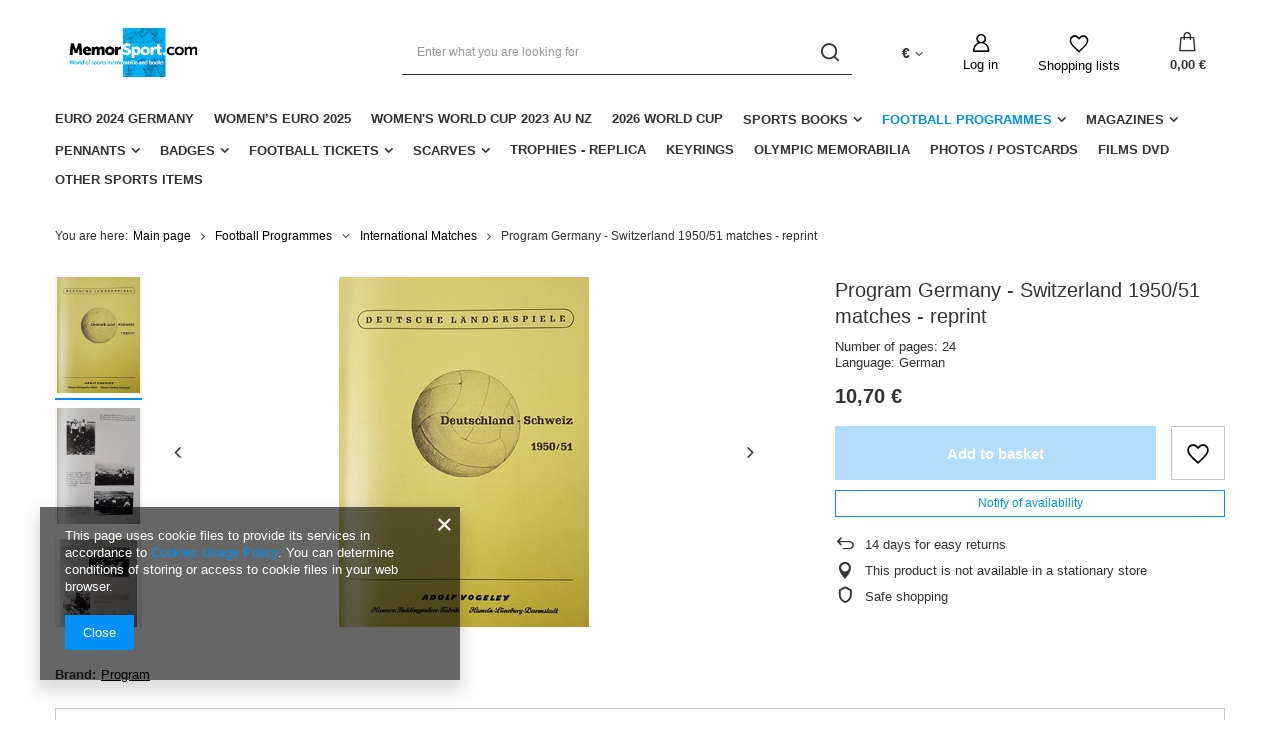

--- FILE ---
content_type: text/html; charset=utf-8
request_url: https://memorsport.com/ajax/projector.php?action=get&product=23021&size=uniw&get=sizeavailability,sizedelivery,sizeprices
body_size: 282
content:
{"sizeavailability":{"visible":"y","status_description":"","status_gfx":"\/data\/lang\/eng\/available_graph\/graph_1_5.png","status":"disable","minimum_stock_of_product":"2","delay_time":{"days":"0","hours":"0","minutes":"0","time":"2026-01-16 02:49:59","week_day":"5","week_amount":"0","unknown_delivery_time":"false"}},"sizedelivery":{"undefined":"false","shipping":"16.20","shipping_formatted":"16,20\u00a0\u20ac","limitfree":"0.00","limitfree_formatted":"0,00\u00a0\u20ac","shipping_change":"16.20","shipping_change_formatted":"16,20\u00a0\u20ac","change_type":"up"},"sizeprices":{"value":"10.70","price_formatted":"10,70\u00a0\u20ac","price_net":"9.88","price_net_formatted":"9,88\u00a0\u20ac","vat":"8","worth":"10.70","worth_net":"9.88","worth_formatted":"10,70\u00a0\u20ac","worth_net_formatted":"9,88\u00a0\u20ac","basket_enable":"y","special_offer":"false","rebate_code_active":"n","priceformula_error":"false"}}